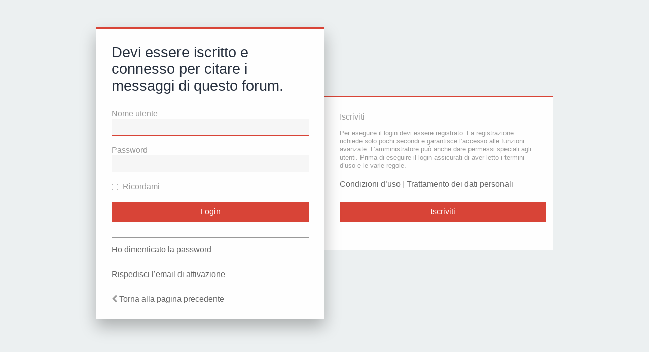

--- FILE ---
content_type: text/html; charset=UTF-8
request_url: https://hastateam.com/forum/posting.php?mode=quote&p=321991&sid=c4d937a9a2f3380f2a949ad7044c9675
body_size: 3190
content:
<!DOCTYPE html>
<html dir="ltr" lang="it">
<head>
<script> if (localStorage.user_colour_selection === "dark") { document.getElementsByTagName('html')[0].classList.add('fd_dark'); }</script>	
<meta charset="utf-8" />
<meta http-equiv="X-UA-Compatible" content="IE=edge">
<meta name="viewport" content="width=device-width, initial-scale=1" />

<title>Hasta Team - Login</title>




<!--
	phpBB style name: Milk v2
	Based on style:   Merlin Framework (http://www.planetstyles.net)
-->

<link href="./assets/css/font-awesome.min.css?assets_version=48" rel="stylesheet">
<link href="./styles/Milk_v2/theme/stylesheet.css?assets_version=48" rel="stylesheet">
<link href="./styles/Milk_v2/theme/it/stylesheet.css?assets_version=48" rel="stylesheet">

<link href="./styles/Milk_v2/theme/blank.css?assets_version=48" rel="stylesheet" class="colour_switch_link"  />


            <style type="text/css">
			/* Color */
a:hover, .navbar_footer a, .copyright_bar a, .social_links_footer a:hover span, .icon.fa-file.icon-red, a:hover .icon.fa-file.icon-red, .navigation .active-subsection a, .navigation .active-subsection a:hover, .navigation a:hover, .tabs .tab > a:hover, .tabs .activetab > a, .tabs .activetab > a:hover, a.postlink, a.postlink:visited, .navbar_in_header .badge, .button:focus .icon, .button:hover .icon, .dark_base .social_links_footer a span, .dark_base h2, .dark_base h2 a, .dark_base a:link, .dark_base a:visited, .button-secondary:focus, .button-secondary:hover, .notification_unread {color: #D84437;}
			/* Background Solid  */
			.pagination li a:hover, .pagination li.active span, .pagination li a:focus, .jumpbox-cat-link, .dropdown-contents > li > a:hover, a.button1:hover, input.button1:hover, a.button2:hover, input.button2:hover, input.button3:hover, a.no_avatar:hover, .jumpbox-cat-link:hover, input.button1:focus, input.button2:focus, input.button3:focus, .specialbutton, input.specialbutton, .panel .specialbutton, a.specialbutton, .scrollToTop, a.specialbutton, .dark_base .social_links_footer a:hover span, .topic_type, .grid_unread {background: #D84437;}
			/* Borders Dark */
			.pagination li a:hover, .pagination li.active span, .pagination li a:focus, blockquote, .codebox code, .jumpbox-cat-link, a.postlink, input.button1:focus, input.button2:focus, input.button3:focus, input.specialbutton, .inputbox:hover, .inputbox:focus, .specialbutton, a.specialbutton, .button:hover, .button:focus, .dark_base .social_links_footer a span, a.specialbutton, .dark_base .social_links_footer a:hover span {border-color: #D84437;}
			/* Background Gradient  */
			.headerbar, body.content_block_header_block li.header, body.content_block_header_stripe li.header:before, .scrollToTop, .no_avatar, .social_links_footer, .badge, thead tr, .sidebar_block_stripe:before, .fancy_panel:before {background: #D84437;}
			/* The same as above, just with some opacity */
			.headerbar_overlay_active, .grid_colour_overlay:hover {background-color: rgba(0,0,0,0.3);}
			/* Colour Hover Light */
			.navbar_footer a:hover, .copyright_bar a:hover, a.postlink:hover, .dark_base h2 a:hover  {opacity: 0.7;}
			/* Background Hover Light */
			a.scrollToTop:hover, input.specialbutton:hover, a.specialbutton:hover {opacity: 0.7;}
			/* Border light */
			.specialbutton:hover {opacity: 0.7;}
		</style>
	


<!--[if lte IE 9]>
	<link href="./styles/Milk_v2/theme/tweaks.css?assets_version=48" rel="stylesheet">
<![endif]-->

<link rel="canonical" href="https://hastateam.com">
<meta name="description" content="Hasta Team - team di scanlation manga">
<meta property="og:image" content="https://reader.hastateam.com/storage/img/cover/hasta_logo_red_rect.png">
<meta property="og:image:secure_url" content="https://reader.hastateam.com/storage/img/cover/hasta_logo_red_rect.png">
<meta property="og:site_name" content="Hasta Team">
<meta property="og:type" content="website">
<meta property="og:description" content="Hasta Team - team di scanlation manga">
<meta property="og:url" content="https://hastateam.com">

<link href="./ext/dmzx/mchat/styles/prosilver/theme/mchat.css?assets_version=48" rel="stylesheet" media="screen">



					<!-- Global site tag (gtag.js) - Google Analytics -->
		<script async src="https://www.googletagmanager.com/gtag/js?id=G-9Q7W4SYLCN"></script>
		<script>
			window.dataLayer = window.dataLayer || [];
			function gtag(){dataLayer.push(arguments);}
			gtag('js', new Date());

			gtag('config', 'G-9Q7W4SYLCN', {});
		</script>
	
</head>
<body id="phpbb" class="nojs notouch section-posting ltr  sidebar-left-only body-layout-Fluid auth-page">

<div class="login_container">
    <div class="login_container_left">
        <div class="login_container_left_section_content fancy_panel animated fadeIn">
        	<div class="login_container_padding login_form">
                <form action="./ucp.php?mode=login&amp;sid=c1f0a0ecd52ffaf4171b1f3ee86bec24" method="post" id="login" data-focus="username">
                    <h2 class="login-title">Devi essere iscritto e connesso per citare i messaggi di questo forum.</h2>
                
                    <fieldset class="fields1">
                                                <div>
                            <label for="username">Nome utente</label>
                            <input type="text" tabindex="1" name="username" id="username" size="25" value="" class="inputbox" />
                        </div>
                        <div>
                            <label for="password">Password</label>
                            <input type="password" tabindex="2" id="password" name="password" size="25" class="inputbox" autocomplete="off" />
                        </div>
                                                    <div>                    
                                <label for="autologin"><input type="checkbox" name="autologin" id="autologin" tabindex="4" /> Ricordami</label>                            
                            </div>
                                                                
                        <input type="hidden" name="redirect" value="./posting.php?mode=quote&amp;p=321991&amp;sid=c1f0a0ecd52ffaf4171b1f3ee86bec24" />
<input type="hidden" name="creation_time" value="1768618985" />
<input type="hidden" name="form_token" value="dddaae831d4896c2404017fc9037604cf353d417" />

						
                        <input type="hidden" name="sid" value="c1f0a0ecd52ffaf4171b1f3ee86bec24" />

                        <input type="submit" name="login" tabindex="6" value="Login" class="button2 specialbutton" />
                    </fieldset>            
                </form>
                                                	<div class="login_form_forgot_link">
						<a href="/forum/app.php/user/forgot_password?sid=c1f0a0ecd52ffaf4171b1f3ee86bec24">Ho dimenticato la password</a>
                    </div>
                				                	<div class="login_form_forgot_link">
                    	<a href="./ucp.php?mode=resend_act&amp;sid=c1f0a0ecd52ffaf4171b1f3ee86bec24">Rispedisci l’email di attivazione</a>
                    </div>
                  
                <div class="login_form_forgot_link">
                    <i class="fa fa-chevron-left" aria-hidden="true"></i> <a href="./index.php?sid=c1f0a0ecd52ffaf4171b1f3ee86bec24">Torna alla pagina precedente</a>
                </div>                              
            </div>
        </div>
    </div>
    
	    <div class="login_container_right">
        <div class="login_container_right_section_content fancy_panel animated fadeIn"> 
			<div class="login_container_padding"> 
                <h3>Iscriviti</h3>
                <p class="login_container_info">Per eseguire il login devi essere registrato. La registrazione richiede solo pochi secondi e garantisce l’accesso alle funzioni avanzate. L’amministratore può anche dare permessi speciali agli utenti. Prima di eseguire il login assicurati di aver letto i termini d’uso e le varie regole.</p>
                <p><strong><a href="./ucp.php?mode=terms&amp;sid=c1f0a0ecd52ffaf4171b1f3ee86bec24">Condizioni d’uso</a> | <a href="./ucp.php?mode=privacy&amp;sid=c1f0a0ecd52ffaf4171b1f3ee86bec24">Trattamento dei dati personali</a></strong></p>
                <p><a href="./ucp.php?mode=register&amp;sid=c1f0a0ecd52ffaf4171b1f3ee86bec24" class="button2 specialbutton">Iscriviti</a></p>
            </div> 
        </div>
    </div> 
	             

</div><!-- /.login_container -->

<script type="text/javascript">

</script>


            <div>
                <a id="bottom" class="anchor" accesskey="z"></a>
                <img class="sr-only" aria-hidden="true" src="&#x2F;forum&#x2F;app.php&#x2F;cron&#x2F;cron.task.core.prune_notifications&#x3F;sid&#x3D;c1f0a0ecd52ffaf4171b1f3ee86bec24" width="1" height="1" alt="">
            </div>

            <script type="text/javascript" src="./assets/javascript/jquery-3.7.1.min.js?assets_version=48"></script>

            
            <script type="text/javascript" src="./assets/javascript/core.js?assets_version=48"></script>
                        
            

            


                        <script src="./styles/Milk_v2/template/forum_fn.js?assets_version=48"></script>
<script src="./styles/prosilver/template/ajax.js?assets_version=48"></script>


            
    
            <script>                
                // ************************************************
                // clear mechanism (for testing)
                // localStorage.removeItem('user_colour_selection');
                // ************************************************                
                console.log("storage value:" + localStorage.user_colour_selection)
                FDSetClass();
                FDSetSwitch();
                
                localStorage.getItem("user_colour_selection")                

                function FDSetClass() {
                                            console.log("FD Base: Light");
                                                    console.log("FD: Override not allowed");
                            console.log("FD: Do nothing");
                                                            }

                function FDSetSwitch() {
                    if ($("html").hasClass('fd_dark')) {
                        $("a#dark_toggle_link i").addClass("fa-lightbulb-o");
                    } else {
                        $("a#dark_toggle_link i").addClass("fa-moon-o");
                    }
                }

                function FDSwitchLink() {
                    if(localStorage.user_colour_selection == 'dark') {
                        // Dark
                        $("a#dark_toggle_link i").removeClass("fa-lightbulb-o");
                        $("a#dark_toggle_link i").addClass("fa-moon-o");
                        $("html").removeClass('fd_dark');
                        localStorage.setItem("user_colour_selection", "cbu");
                        console.log("Dark preference CBU (cleared by user)");
                    } else {
                        // Light
                        $("a#dark_toggle_link i").removeClass("fa-moon-o");
                        $("a#dark_toggle_link i").addClass("fa-lightbulb-o");
                        localStorage.setItem("user_colour_selection", "dark");
                    }
                }                                    

                            </script>             

<script defer src="https://static.cloudflareinsights.com/beacon.min.js/vcd15cbe7772f49c399c6a5babf22c1241717689176015" integrity="sha512-ZpsOmlRQV6y907TI0dKBHq9Md29nnaEIPlkf84rnaERnq6zvWvPUqr2ft8M1aS28oN72PdrCzSjY4U6VaAw1EQ==" data-cf-beacon='{"version":"2024.11.0","token":"9e18179fe1664635836c4cee2e4eb384","r":1,"server_timing":{"name":{"cfCacheStatus":true,"cfEdge":true,"cfExtPri":true,"cfL4":true,"cfOrigin":true,"cfSpeedBrain":true},"location_startswith":null}}' crossorigin="anonymous"></script>
</body>
</html>
